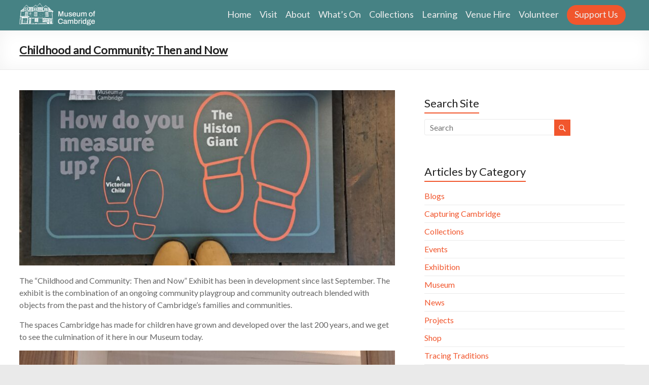

--- FILE ---
content_type: text/html; charset=UTF-8
request_url: https://www.museumofcambridge.org.uk/2023/02/childhood-and-community-then-and-now/
body_size: 17467
content:
<!DOCTYPE html>
<!--[if IE 7]>
<html class="ie ie7" lang="en-GB">
<![endif]-->
<!--[if IE 8]>
<html class="ie ie8" lang="en-GB">
<![endif]-->
<!--[if !(IE 7) & !(IE 8)]><!-->
<html lang="en-GB">
    <!--<![endif]-->
    <head>
        <meta charset="UTF-8" />
        <meta name="viewport" content="width=device-width, initial-scale=1">
        <meta name="format-detection" content="telephone=no">
        <link rel="profile" href="http://gmpg.org/xfn/11" />
        <link rel="pingback" href="https://www.museumofcambridge.org.uk/xmlrpc.php" />
        <title>Childhood and Community: Then and Now &#8211; The Museum of Cambridge</title>
<meta name='robots' content='max-image-preview:large' />
	<style>img:is([sizes="auto" i], [sizes^="auto," i]) { contain-intrinsic-size: 3000px 1500px }</style>
	<link rel='dns-prefetch' href='//www.museumofcambridge.org.uk' />
<link rel='dns-prefetch' href='//secure.gravatar.com' />
<link rel='dns-prefetch' href='//stats.wp.com' />
<link rel='dns-prefetch' href='//fonts.googleapis.com' />
<link rel='dns-prefetch' href='//v0.wordpress.com' />
<link rel="alternate" type="application/rss+xml" title="The Museum of Cambridge &raquo; Feed" href="https://www.museumofcambridge.org.uk/feed/" />
<link rel="alternate" type="application/rss+xml" title="The Museum of Cambridge &raquo; Comments Feed" href="https://www.museumofcambridge.org.uk/comments/feed/" />
<link rel="alternate" type="text/calendar" title="The Museum of Cambridge &raquo; iCal Feed" href="https://www.museumofcambridge.org.uk/events/?ical=1" />
<script type="text/javascript">
/* <![CDATA[ */
window._wpemojiSettings = {"baseUrl":"https:\/\/s.w.org\/images\/core\/emoji\/16.0.1\/72x72\/","ext":".png","svgUrl":"https:\/\/s.w.org\/images\/core\/emoji\/16.0.1\/svg\/","svgExt":".svg","source":{"concatemoji":"https:\/\/www.museumofcambridge.org.uk\/wp-includes\/js\/wp-emoji-release.min.js?ver=6.8.3"}};
/*! This file is auto-generated */
!function(s,n){var o,i,e;function c(e){try{var t={supportTests:e,timestamp:(new Date).valueOf()};sessionStorage.setItem(o,JSON.stringify(t))}catch(e){}}function p(e,t,n){e.clearRect(0,0,e.canvas.width,e.canvas.height),e.fillText(t,0,0);var t=new Uint32Array(e.getImageData(0,0,e.canvas.width,e.canvas.height).data),a=(e.clearRect(0,0,e.canvas.width,e.canvas.height),e.fillText(n,0,0),new Uint32Array(e.getImageData(0,0,e.canvas.width,e.canvas.height).data));return t.every(function(e,t){return e===a[t]})}function u(e,t){e.clearRect(0,0,e.canvas.width,e.canvas.height),e.fillText(t,0,0);for(var n=e.getImageData(16,16,1,1),a=0;a<n.data.length;a++)if(0!==n.data[a])return!1;return!0}function f(e,t,n,a){switch(t){case"flag":return n(e,"\ud83c\udff3\ufe0f\u200d\u26a7\ufe0f","\ud83c\udff3\ufe0f\u200b\u26a7\ufe0f")?!1:!n(e,"\ud83c\udde8\ud83c\uddf6","\ud83c\udde8\u200b\ud83c\uddf6")&&!n(e,"\ud83c\udff4\udb40\udc67\udb40\udc62\udb40\udc65\udb40\udc6e\udb40\udc67\udb40\udc7f","\ud83c\udff4\u200b\udb40\udc67\u200b\udb40\udc62\u200b\udb40\udc65\u200b\udb40\udc6e\u200b\udb40\udc67\u200b\udb40\udc7f");case"emoji":return!a(e,"\ud83e\udedf")}return!1}function g(e,t,n,a){var r="undefined"!=typeof WorkerGlobalScope&&self instanceof WorkerGlobalScope?new OffscreenCanvas(300,150):s.createElement("canvas"),o=r.getContext("2d",{willReadFrequently:!0}),i=(o.textBaseline="top",o.font="600 32px Arial",{});return e.forEach(function(e){i[e]=t(o,e,n,a)}),i}function t(e){var t=s.createElement("script");t.src=e,t.defer=!0,s.head.appendChild(t)}"undefined"!=typeof Promise&&(o="wpEmojiSettingsSupports",i=["flag","emoji"],n.supports={everything:!0,everythingExceptFlag:!0},e=new Promise(function(e){s.addEventListener("DOMContentLoaded",e,{once:!0})}),new Promise(function(t){var n=function(){try{var e=JSON.parse(sessionStorage.getItem(o));if("object"==typeof e&&"number"==typeof e.timestamp&&(new Date).valueOf()<e.timestamp+604800&&"object"==typeof e.supportTests)return e.supportTests}catch(e){}return null}();if(!n){if("undefined"!=typeof Worker&&"undefined"!=typeof OffscreenCanvas&&"undefined"!=typeof URL&&URL.createObjectURL&&"undefined"!=typeof Blob)try{var e="postMessage("+g.toString()+"("+[JSON.stringify(i),f.toString(),p.toString(),u.toString()].join(",")+"));",a=new Blob([e],{type:"text/javascript"}),r=new Worker(URL.createObjectURL(a),{name:"wpTestEmojiSupports"});return void(r.onmessage=function(e){c(n=e.data),r.terminate(),t(n)})}catch(e){}c(n=g(i,f,p,u))}t(n)}).then(function(e){for(var t in e)n.supports[t]=e[t],n.supports.everything=n.supports.everything&&n.supports[t],"flag"!==t&&(n.supports.everythingExceptFlag=n.supports.everythingExceptFlag&&n.supports[t]);n.supports.everythingExceptFlag=n.supports.everythingExceptFlag&&!n.supports.flag,n.DOMReady=!1,n.readyCallback=function(){n.DOMReady=!0}}).then(function(){return e}).then(function(){var e;n.supports.everything||(n.readyCallback(),(e=n.source||{}).concatemoji?t(e.concatemoji):e.wpemoji&&e.twemoji&&(t(e.twemoji),t(e.wpemoji)))}))}((window,document),window._wpemojiSettings);
/* ]]> */
</script>
<style id='wp-emoji-styles-inline-css' type='text/css'>

	img.wp-smiley, img.emoji {
		display: inline !important;
		border: none !important;
		box-shadow: none !important;
		height: 1em !important;
		width: 1em !important;
		margin: 0 0.07em !important;
		vertical-align: -0.1em !important;
		background: none !important;
		padding: 0 !important;
	}
</style>
<link rel='stylesheet' id='wp-block-library-css' href='https://www.museumofcambridge.org.uk/wp-includes/css/dist/block-library/style.min.css?ver=6.8.3' type='text/css' media='all' />
<style id='classic-theme-styles-inline-css' type='text/css'>
/*! This file is auto-generated */
.wp-block-button__link{color:#fff;background-color:#32373c;border-radius:9999px;box-shadow:none;text-decoration:none;padding:calc(.667em + 2px) calc(1.333em + 2px);font-size:1.125em}.wp-block-file__button{background:#32373c;color:#fff;text-decoration:none}
</style>
<link rel='stylesheet' id='mediaelement-css' href='https://www.museumofcambridge.org.uk/wp-includes/js/mediaelement/mediaelementplayer-legacy.min.css?ver=4.2.17' type='text/css' media='all' />
<link rel='stylesheet' id='wp-mediaelement-css' href='https://www.museumofcambridge.org.uk/wp-includes/js/mediaelement/wp-mediaelement.min.css?ver=6.8.3' type='text/css' media='all' />
<style id='jetpack-sharing-buttons-style-inline-css' type='text/css'>
.jetpack-sharing-buttons__services-list{display:flex;flex-direction:row;flex-wrap:wrap;gap:0;list-style-type:none;margin:5px;padding:0}.jetpack-sharing-buttons__services-list.has-small-icon-size{font-size:12px}.jetpack-sharing-buttons__services-list.has-normal-icon-size{font-size:16px}.jetpack-sharing-buttons__services-list.has-large-icon-size{font-size:24px}.jetpack-sharing-buttons__services-list.has-huge-icon-size{font-size:36px}@media print{.jetpack-sharing-buttons__services-list{display:none!important}}.editor-styles-wrapper .wp-block-jetpack-sharing-buttons{gap:0;padding-inline-start:0}ul.jetpack-sharing-buttons__services-list.has-background{padding:1.25em 2.375em}
</style>
<style id='global-styles-inline-css' type='text/css'>
:root{--wp--preset--aspect-ratio--square: 1;--wp--preset--aspect-ratio--4-3: 4/3;--wp--preset--aspect-ratio--3-4: 3/4;--wp--preset--aspect-ratio--3-2: 3/2;--wp--preset--aspect-ratio--2-3: 2/3;--wp--preset--aspect-ratio--16-9: 16/9;--wp--preset--aspect-ratio--9-16: 9/16;--wp--preset--color--black: #000000;--wp--preset--color--cyan-bluish-gray: #abb8c3;--wp--preset--color--white: #ffffff;--wp--preset--color--pale-pink: #f78da7;--wp--preset--color--vivid-red: #cf2e2e;--wp--preset--color--luminous-vivid-orange: #ff6900;--wp--preset--color--luminous-vivid-amber: #fcb900;--wp--preset--color--light-green-cyan: #7bdcb5;--wp--preset--color--vivid-green-cyan: #00d084;--wp--preset--color--pale-cyan-blue: #8ed1fc;--wp--preset--color--vivid-cyan-blue: #0693e3;--wp--preset--color--vivid-purple: #9b51e0;--wp--preset--gradient--vivid-cyan-blue-to-vivid-purple: linear-gradient(135deg,rgba(6,147,227,1) 0%,rgb(155,81,224) 100%);--wp--preset--gradient--light-green-cyan-to-vivid-green-cyan: linear-gradient(135deg,rgb(122,220,180) 0%,rgb(0,208,130) 100%);--wp--preset--gradient--luminous-vivid-amber-to-luminous-vivid-orange: linear-gradient(135deg,rgba(252,185,0,1) 0%,rgba(255,105,0,1) 100%);--wp--preset--gradient--luminous-vivid-orange-to-vivid-red: linear-gradient(135deg,rgba(255,105,0,1) 0%,rgb(207,46,46) 100%);--wp--preset--gradient--very-light-gray-to-cyan-bluish-gray: linear-gradient(135deg,rgb(238,238,238) 0%,rgb(169,184,195) 100%);--wp--preset--gradient--cool-to-warm-spectrum: linear-gradient(135deg,rgb(74,234,220) 0%,rgb(151,120,209) 20%,rgb(207,42,186) 40%,rgb(238,44,130) 60%,rgb(251,105,98) 80%,rgb(254,248,76) 100%);--wp--preset--gradient--blush-light-purple: linear-gradient(135deg,rgb(255,206,236) 0%,rgb(152,150,240) 100%);--wp--preset--gradient--blush-bordeaux: linear-gradient(135deg,rgb(254,205,165) 0%,rgb(254,45,45) 50%,rgb(107,0,62) 100%);--wp--preset--gradient--luminous-dusk: linear-gradient(135deg,rgb(255,203,112) 0%,rgb(199,81,192) 50%,rgb(65,88,208) 100%);--wp--preset--gradient--pale-ocean: linear-gradient(135deg,rgb(255,245,203) 0%,rgb(182,227,212) 50%,rgb(51,167,181) 100%);--wp--preset--gradient--electric-grass: linear-gradient(135deg,rgb(202,248,128) 0%,rgb(113,206,126) 100%);--wp--preset--gradient--midnight: linear-gradient(135deg,rgb(2,3,129) 0%,rgb(40,116,252) 100%);--wp--preset--font-size--small: 13px;--wp--preset--font-size--medium: 20px;--wp--preset--font-size--large: 36px;--wp--preset--font-size--x-large: 42px;--wp--preset--spacing--20: 0.44rem;--wp--preset--spacing--30: 0.67rem;--wp--preset--spacing--40: 1rem;--wp--preset--spacing--50: 1.5rem;--wp--preset--spacing--60: 2.25rem;--wp--preset--spacing--70: 3.38rem;--wp--preset--spacing--80: 5.06rem;--wp--preset--shadow--natural: 6px 6px 9px rgba(0, 0, 0, 0.2);--wp--preset--shadow--deep: 12px 12px 50px rgba(0, 0, 0, 0.4);--wp--preset--shadow--sharp: 6px 6px 0px rgba(0, 0, 0, 0.2);--wp--preset--shadow--outlined: 6px 6px 0px -3px rgba(255, 255, 255, 1), 6px 6px rgba(0, 0, 0, 1);--wp--preset--shadow--crisp: 6px 6px 0px rgba(0, 0, 0, 1);}:where(.is-layout-flex){gap: 0.5em;}:where(.is-layout-grid){gap: 0.5em;}body .is-layout-flex{display: flex;}.is-layout-flex{flex-wrap: wrap;align-items: center;}.is-layout-flex > :is(*, div){margin: 0;}body .is-layout-grid{display: grid;}.is-layout-grid > :is(*, div){margin: 0;}:where(.wp-block-columns.is-layout-flex){gap: 2em;}:where(.wp-block-columns.is-layout-grid){gap: 2em;}:where(.wp-block-post-template.is-layout-flex){gap: 1.25em;}:where(.wp-block-post-template.is-layout-grid){gap: 1.25em;}.has-black-color{color: var(--wp--preset--color--black) !important;}.has-cyan-bluish-gray-color{color: var(--wp--preset--color--cyan-bluish-gray) !important;}.has-white-color{color: var(--wp--preset--color--white) !important;}.has-pale-pink-color{color: var(--wp--preset--color--pale-pink) !important;}.has-vivid-red-color{color: var(--wp--preset--color--vivid-red) !important;}.has-luminous-vivid-orange-color{color: var(--wp--preset--color--luminous-vivid-orange) !important;}.has-luminous-vivid-amber-color{color: var(--wp--preset--color--luminous-vivid-amber) !important;}.has-light-green-cyan-color{color: var(--wp--preset--color--light-green-cyan) !important;}.has-vivid-green-cyan-color{color: var(--wp--preset--color--vivid-green-cyan) !important;}.has-pale-cyan-blue-color{color: var(--wp--preset--color--pale-cyan-blue) !important;}.has-vivid-cyan-blue-color{color: var(--wp--preset--color--vivid-cyan-blue) !important;}.has-vivid-purple-color{color: var(--wp--preset--color--vivid-purple) !important;}.has-black-background-color{background-color: var(--wp--preset--color--black) !important;}.has-cyan-bluish-gray-background-color{background-color: var(--wp--preset--color--cyan-bluish-gray) !important;}.has-white-background-color{background-color: var(--wp--preset--color--white) !important;}.has-pale-pink-background-color{background-color: var(--wp--preset--color--pale-pink) !important;}.has-vivid-red-background-color{background-color: var(--wp--preset--color--vivid-red) !important;}.has-luminous-vivid-orange-background-color{background-color: var(--wp--preset--color--luminous-vivid-orange) !important;}.has-luminous-vivid-amber-background-color{background-color: var(--wp--preset--color--luminous-vivid-amber) !important;}.has-light-green-cyan-background-color{background-color: var(--wp--preset--color--light-green-cyan) !important;}.has-vivid-green-cyan-background-color{background-color: var(--wp--preset--color--vivid-green-cyan) !important;}.has-pale-cyan-blue-background-color{background-color: var(--wp--preset--color--pale-cyan-blue) !important;}.has-vivid-cyan-blue-background-color{background-color: var(--wp--preset--color--vivid-cyan-blue) !important;}.has-vivid-purple-background-color{background-color: var(--wp--preset--color--vivid-purple) !important;}.has-black-border-color{border-color: var(--wp--preset--color--black) !important;}.has-cyan-bluish-gray-border-color{border-color: var(--wp--preset--color--cyan-bluish-gray) !important;}.has-white-border-color{border-color: var(--wp--preset--color--white) !important;}.has-pale-pink-border-color{border-color: var(--wp--preset--color--pale-pink) !important;}.has-vivid-red-border-color{border-color: var(--wp--preset--color--vivid-red) !important;}.has-luminous-vivid-orange-border-color{border-color: var(--wp--preset--color--luminous-vivid-orange) !important;}.has-luminous-vivid-amber-border-color{border-color: var(--wp--preset--color--luminous-vivid-amber) !important;}.has-light-green-cyan-border-color{border-color: var(--wp--preset--color--light-green-cyan) !important;}.has-vivid-green-cyan-border-color{border-color: var(--wp--preset--color--vivid-green-cyan) !important;}.has-pale-cyan-blue-border-color{border-color: var(--wp--preset--color--pale-cyan-blue) !important;}.has-vivid-cyan-blue-border-color{border-color: var(--wp--preset--color--vivid-cyan-blue) !important;}.has-vivid-purple-border-color{border-color: var(--wp--preset--color--vivid-purple) !important;}.has-vivid-cyan-blue-to-vivid-purple-gradient-background{background: var(--wp--preset--gradient--vivid-cyan-blue-to-vivid-purple) !important;}.has-light-green-cyan-to-vivid-green-cyan-gradient-background{background: var(--wp--preset--gradient--light-green-cyan-to-vivid-green-cyan) !important;}.has-luminous-vivid-amber-to-luminous-vivid-orange-gradient-background{background: var(--wp--preset--gradient--luminous-vivid-amber-to-luminous-vivid-orange) !important;}.has-luminous-vivid-orange-to-vivid-red-gradient-background{background: var(--wp--preset--gradient--luminous-vivid-orange-to-vivid-red) !important;}.has-very-light-gray-to-cyan-bluish-gray-gradient-background{background: var(--wp--preset--gradient--very-light-gray-to-cyan-bluish-gray) !important;}.has-cool-to-warm-spectrum-gradient-background{background: var(--wp--preset--gradient--cool-to-warm-spectrum) !important;}.has-blush-light-purple-gradient-background{background: var(--wp--preset--gradient--blush-light-purple) !important;}.has-blush-bordeaux-gradient-background{background: var(--wp--preset--gradient--blush-bordeaux) !important;}.has-luminous-dusk-gradient-background{background: var(--wp--preset--gradient--luminous-dusk) !important;}.has-pale-ocean-gradient-background{background: var(--wp--preset--gradient--pale-ocean) !important;}.has-electric-grass-gradient-background{background: var(--wp--preset--gradient--electric-grass) !important;}.has-midnight-gradient-background{background: var(--wp--preset--gradient--midnight) !important;}.has-small-font-size{font-size: var(--wp--preset--font-size--small) !important;}.has-medium-font-size{font-size: var(--wp--preset--font-size--medium) !important;}.has-large-font-size{font-size: var(--wp--preset--font-size--large) !important;}.has-x-large-font-size{font-size: var(--wp--preset--font-size--x-large) !important;}
:where(.wp-block-post-template.is-layout-flex){gap: 1.25em;}:where(.wp-block-post-template.is-layout-grid){gap: 1.25em;}
:where(.wp-block-columns.is-layout-flex){gap: 2em;}:where(.wp-block-columns.is-layout-grid){gap: 2em;}
:root :where(.wp-block-pullquote){font-size: 1.5em;line-height: 1.6;}
</style>
<link rel='stylesheet' id='da-frontend-css' href='https://www.museumofcambridge.org.uk/wp-content/plugins/download-attachments/css/frontend.css?ver=1.3.2' type='text/css' media='all' />
<link rel='stylesheet' id='page-list-style-css' href='https://www.museumofcambridge.org.uk/wp-content/plugins/page-list/css/page-list.css?ver=5.9' type='text/css' media='all' />
<link rel='stylesheet' id='ultimate-post-list-pro-public-style-css' href='https://www.museumofcambridge.org.uk/wp-content/plugins/ultimate-post-list-pro/public/css/ultimate-post-list-pro-public.css?ver=9.9.2' type='text/css' media='all' />
<link rel='stylesheet' id='spacious_style-css' href='https://www.museumofcambridge.org.uk/wp-content/themes/spacious/style.css?ver=1.0.18' type='text/css' media='all' />
<link rel='stylesheet' id='spacious-genericons-css' href='https://www.museumofcambridge.org.uk/wp-content/themes/spacious/genericons/genericons.css?ver=3.3.1' type='text/css' media='all' />
<link rel='stylesheet' id='google_fonts-css' href='//fonts.googleapis.com/css?family=Lato&#038;ver=6.8.3' type='text/css' media='all' />
<link rel='stylesheet' id='slb_core-css' href='https://www.museumofcambridge.org.uk/wp-content/plugins/simple-lightbox/client/css/app.css?ver=2.9.4' type='text/css' media='all' />
<link rel='stylesheet' id='font-awesome-css' href='https://www.museumofcambridge.org.uk/wp-content/plugins/popup-anything-on-click/assets/css/font-awesome.min.css?ver=2.9.1' type='text/css' media='all' />
<link rel='stylesheet' id='popupaoc-public-style-css' href='https://www.museumofcambridge.org.uk/wp-content/plugins/popup-anything-on-click/assets/css/popupaoc-public.css?ver=2.9.1' type='text/css' media='all' />
<link rel='stylesheet' id='sharedaddy-css' href='https://www.museumofcambridge.org.uk/wp-content/plugins/jetpack/modules/sharedaddy/sharing.css?ver=15.4' type='text/css' media='all' />
<link rel='stylesheet' id='social-logos-css' href='https://www.museumofcambridge.org.uk/wp-content/plugins/jetpack/_inc/social-logos/social-logos.min.css?ver=15.4' type='text/css' media='all' />
<script type="text/javascript" src="https://www.museumofcambridge.org.uk/wp-includes/js/jquery/jquery.min.js?ver=3.7.1" id="jquery-core-js"></script>
<script type="text/javascript" src="https://www.museumofcambridge.org.uk/wp-includes/js/jquery/jquery-migrate.min.js?ver=3.4.1" id="jquery-migrate-js"></script>
<script type="text/javascript" id="ultimate-post-list-pro-js-extra">
/* <![CDATA[ */
var uplp_vars = {"uplp_nonce":"06ba624aae","ajaxurl":"https:\/\/www.museumofcambridge.org.uk\/wp-admin\/admin-ajax.php"};
/* ]]> */
</script>
<script type="text/javascript" src="https://www.museumofcambridge.org.uk/wp-content/plugins/ultimate-post-list-pro/public/js/ultimate-post-list-pro-public.js?ver=9.9.2" id="ultimate-post-list-pro-js"></script>
<script type="text/javascript" src="https://www.museumofcambridge.org.uk/wp-content/themes/spacious/js/spacious-custom.js?ver=6.8.3" id="spacious-custom-js"></script>
<!--[if lte IE 8]>
<script type="text/javascript" src="https://www.museumofcambridge.org.uk/wp-content/themes/spacious/js/html5shiv.min.js?ver=6.8.3" id="html5-js"></script>
<![endif]-->
<link rel="https://api.w.org/" href="https://www.museumofcambridge.org.uk/wp-json/" /><link rel="alternate" title="JSON" type="application/json" href="https://www.museumofcambridge.org.uk/wp-json/wp/v2/posts/9783" /><link rel="EditURI" type="application/rsd+xml" title="RSD" href="https://www.museumofcambridge.org.uk/xmlrpc.php?rsd" />
<meta name="generator" content="WordPress 6.8.3" />
<link rel="canonical" href="https://www.museumofcambridge.org.uk/2023/02/childhood-and-community-then-and-now/" />
<link rel='shortlink' href='https://wp.me/p8EpfS-2xN' />
<link rel="alternate" title="oEmbed (JSON)" type="application/json+oembed" href="https://www.museumofcambridge.org.uk/wp-json/oembed/1.0/embed?url=https%3A%2F%2Fwww.museumofcambridge.org.uk%2F2023%2F02%2Fchildhood-and-community-then-and-now%2F" />
<link rel="alternate" title="oEmbed (XML)" type="text/xml+oembed" href="https://www.museumofcambridge.org.uk/wp-json/oembed/1.0/embed?url=https%3A%2F%2Fwww.museumofcambridge.org.uk%2F2023%2F02%2Fchildhood-and-community-then-and-now%2F&#038;format=xml" />
<meta name="et-api-version" content="v1"><meta name="et-api-origin" content="https://www.museumofcambridge.org.uk"><link rel="https://theeventscalendar.com/" href="https://www.museumofcambridge.org.uk/wp-json/tribe/tickets/v1/" /><meta name="tec-api-version" content="v1"><meta name="tec-api-origin" content="https://www.museumofcambridge.org.uk"><link rel="alternate" href="https://www.museumofcambridge.org.uk/wp-json/tribe/events/v1/" />	<style>img#wpstats{display:none}</style>
				<style type="text/css"> blockquote { border-left: 3px solid #f1562d; }
			.spacious-button, input[type="reset"], input[type="button"], input[type="submit"], button { background-color: #f1562d; }
			.previous a:hover, .next a:hover { 	color: #f1562d; }
			a { color: #f1562d; }
			#site-title a:hover { color: #f1562d; }
			.main-navigation ul li.current_page_item a, .main-navigation ul li:hover > a { color: #f1562d; }
			.main-navigation ul li ul { border-top: 1px solid #f1562d; }
			.main-navigation ul li ul li a:hover, .main-navigation ul li ul li:hover > a, .main-navigation ul li.current-menu-item ul li a:hover { color: #f1562d; }
			.site-header .menu-toggle:hover.entry-meta a.read-more:hover,#featured-slider .slider-read-more-button:hover,.call-to-action-button:hover,.entry-meta .read-more-link:hover,.spacious-button:hover, input[type="reset"]:hover, input[type="button"]:hover, input[type="submit"]:hover, button:hover { background: #bf2400; }
			.main-small-navigation li:hover { background: #f1562d; }
			.main-small-navigation ul > .current_page_item, .main-small-navigation ul > .current-menu-item { background: #f1562d; }
			.main-navigation a:hover, .main-navigation ul li.current-menu-item a, .main-navigation ul li.current_page_ancestor a, .main-navigation ul li.current-menu-ancestor a, .main-navigation ul li.current_page_item a, .main-navigation ul li:hover > a  { color: #f1562d; }
			.small-menu a:hover, .small-menu ul li.current-menu-item a, .small-menu ul li.current_page_ancestor a, .small-menu ul li.current-menu-ancestor a, .small-menu ul li.current_page_item a, .small-menu ul li:hover > a { color: #f1562d; }
			#featured-slider .slider-read-more-button { background-color: #f1562d; }
			#controllers a:hover, #controllers a.active { background-color: #f1562d; color: #f1562d; }
			.widget_service_block a.more-link:hover, .widget_featured_single_post a.read-more:hover,#secondary a:hover,logged-in-as:hover  a,.single-page p a:hover{ color: #bf2400; }
			.breadcrumb a:hover { color: #f1562d; }
			.tg-one-half .widget-title a:hover, .tg-one-third .widget-title a:hover, .tg-one-fourth .widget-title a:hover { color: #f1562d; }
			.pagination span ,.site-header .menu-toggle:hover{ background-color: #f1562d; }
			.pagination a span:hover { color: #f1562d; border-color: .#f1562d; }
			.widget_testimonial .testimonial-post { border-color: #f1562d #EAEAEA #EAEAEA #EAEAEA; }
			.call-to-action-content-wrapper { border-color: #EAEAEA #EAEAEA #EAEAEA #f1562d; }
			.call-to-action-button { background-color: #f1562d; }
			#content .comments-area a.comment-permalink:hover { color: #f1562d; }
			.comments-area .comment-author-link a:hover { color: #f1562d; }
			.comments-area .comment-author-link span { background-color: #f1562d; }
			.comment .comment-reply-link:hover { color: #f1562d; }
			.nav-previous a:hover, .nav-next a:hover { color: #f1562d; }
			#wp-calendar #today { color: #f1562d; }
			.widget-title span { border-bottom: 2px solid #f1562d; }
			.footer-widgets-area a:hover { color: #f1562d !important; }
			.footer-socket-wrapper .copyright a:hover { color: #f1562d; }
			a#back-top:before { background-color: #f1562d; }
			.read-more, .more-link { color: #f1562d; }
			.post .entry-title a:hover, .page .entry-title a:hover { color: #f1562d; }
			.post .entry-meta .read-more-link { background-color: #f1562d; }
			.post .entry-meta a:hover, .type-page .entry-meta a:hover { color: #f1562d; }
			.single #content .tags a:hover { color: #f1562d; }
			.widget_testimonial .testimonial-icon:before { color: #f1562d; }
			a#scroll-up { background-color: #f1562d; }
			.search-form span { background-color: #f1562d; }</style>
		    <!-- Google tag (gtag.js) -->
    <script async src="https://www.googletagmanager.com/gtag/js?id=G-QW3KNDKGGD"></script>
    <script>
    window.dataLayer = window.dataLayer || [];
    function gtag(){dataLayer.push(arguments);}
    gtag('js', new Date());
   
    gtag('config', 'G-QW3KNDKGGD');
    </script>	<style type="text/css">
			#site-title,
		#site-description {
			position: absolute;
			clip: rect(1px, 1px, 1px, 1px);
		}
		</style>
	<script>(()=>{var o=[],i={};["on","off","toggle","show"].forEach((l=>{i[l]=function(){o.push([l,arguments])}})),window.Boxzilla=i,window.boxzilla_queue=o})();</script>
<!-- Jetpack Open Graph Tags -->
<meta property="og:type" content="article" />
<meta property="og:title" content="Childhood and Community: Then and Now" />
<meta property="og:url" content="https://www.museumofcambridge.org.uk/2023/02/childhood-and-community-then-and-now/" />
<meta property="og:description" content="The &#8220;Childhood and Community: Then and Now&#8221; Exhibit has been in development since last September. The exhibit is the combination of an ongoing community playgroup and community outreach…" />
<meta property="article:published_time" content="2023-02-23T13:43:48+00:00" />
<meta property="article:modified_time" content="2023-02-24T11:25:06+00:00" />
<meta property="og:site_name" content="The Museum of Cambridge" />
<meta property="og:image" content="https://www.museumofcambridge.org.uk/wp-content/uploads/2023/02/20230220_143643-scaled.jpg" />
<meta property="og:image:width" content="1920" />
<meta property="og:image:height" content="2560" />
<meta property="og:image:alt" content="" />
<meta property="og:locale" content="en_GB" />
<meta name="twitter:site" content="@MuseumofCamb" />
<meta name="twitter:text:title" content="&lt;strong&gt;&lt;u&gt;Childhood and Community: Then and Now&lt;/u&gt;&lt;/strong&gt;" />
<meta name="twitter:image" content="https://www.museumofcambridge.org.uk/wp-content/uploads/2023/02/20230220_143643-scaled.jpg?w=640" />
<meta name="twitter:card" content="summary_large_image" />

<!-- End Jetpack Open Graph Tags -->
<link rel="icon" href="https://www.museumofcambridge.org.uk/wp-content/uploads/2020/10/cropped-MoC-Logo-square-32x32.png" sizes="32x32" />
<link rel="icon" href="https://www.museumofcambridge.org.uk/wp-content/uploads/2020/10/cropped-MoC-Logo-square-192x192.png" sizes="192x192" />
<link rel="apple-touch-icon" href="https://www.museumofcambridge.org.uk/wp-content/uploads/2020/10/cropped-MoC-Logo-square-180x180.png" />
<meta name="msapplication-TileImage" content="https://www.museumofcambridge.org.uk/wp-content/uploads/2020/10/cropped-MoC-Logo-square-270x270.png" />
        <script async id="beacon-js-sdk" src="https://static.beaconproducts.co.uk/js-sdk/production/beaconcrm.min.js"></script>
    </head>

<body class="wp-singular post-template-default single single-post postid-9783 single-format-standard wp-custom-logo wp-theme-spacious tribe-no-js tec-no-tickets-on-recurring tec-no-rsvp-on-recurring  wide-1218 tribe-theme-spacious">
<div id="page" class="hfeed site">
		<header id="masthead" class="site-header clearfix">

		
		<div id="header-text-nav-container">
			<div class="inner-wrap">

				<div id="header-text-nav-wrap" class="clearfix">
					<div id="header-left-section">
													<div id="header-logo-image">
								
								<a href="https://www.museumofcambridge.org.uk/" class="custom-logo-link" rel="home"><img width="150" height="44" src="https://www.museumofcambridge.org.uk/wp-content/uploads/2025/01/Untitled-design-12.png" class="custom-logo" alt="The Museum of Cambridge" decoding="async" /></a>							</div><!-- #header-logo-image -->
												<div id="header-text" class="screen-reader-text">
                                       <h3 id="site-title">
                        <a href="https://www.museumofcambridge.org.uk/" title="The Museum of Cambridge" rel="home">The Museum of Cambridge</a>
                     </h3>
                                                         <p id="site-description">A small museum, with a big story to share</p>
                  <!-- #site-description -->
						</div><!-- #header-text -->
					</div><!-- #header-left-section -->
					<div id="header-right-section">
												<nav id="site-navigation" class="main-navigation" role="navigation">
							<h3 class="menu-toggle">Menu</h3>
							<div class="menu-menu-container"><ul id="menu-menu" class="menu"><li id="menu-item-460" class="menu-item menu-item-type-post_type menu-item-object-page menu-item-home menu-item-460"><a href="https://www.museumofcambridge.org.uk/">Home</a></li>
<li id="menu-item-549" class="menu-item menu-item-type-custom menu-item-object-custom menu-item-has-children menu-item-549"><a href="#">Visit</a>
<ul class="sub-menu">
	<li id="menu-item-6807" class="menu-item menu-item-type-post_type menu-item-object-page menu-item-6807"><a href="https://www.museumofcambridge.org.uk/visit/getting-here/">Getting Here</a></li>
	<li id="menu-item-211" class="menu-item menu-item-type-post_type menu-item-object-page menu-item-211"><a href="https://www.museumofcambridge.org.uk/visit/">Information</a></li>
	<li id="menu-item-14552" class="menu-item menu-item-type-post_type menu-item-object-page menu-item-14552"><a href="https://www.museumofcambridge.org.uk/visit/shop/">Shop</a></li>
	<li id="menu-item-524" class="menu-item menu-item-type-post_type menu-item-object-page menu-item-524"><a href="https://www.museumofcambridge.org.uk/visit/accessibility/">Accessibility</a></li>
	<li id="menu-item-6809" class="menu-item menu-item-type-post_type menu-item-object-page menu-item-6809"><a href="https://www.museumofcambridge.org.uk/visit/contact-us/">Contact Us</a></li>
</ul>
</li>
<li id="menu-item-766" class="menu-item menu-item-type-custom menu-item-object-custom menu-item-has-children menu-item-766"><a href="#">About</a>
<ul class="sub-menu">
	<li id="menu-item-770" class="menu-item menu-item-type-post_type menu-item-object-page menu-item-770"><a href="https://www.museumofcambridge.org.uk/about/">Our Museum</a></li>
	<li id="menu-item-6812" class="menu-item menu-item-type-post_type menu-item-object-page menu-item-6812"><a href="https://www.museumofcambridge.org.uk/about/staff/">Staff</a></li>
	<li id="menu-item-10105" class="menu-item menu-item-type-post_type menu-item-object-page menu-item-10105"><a href="https://www.museumofcambridge.org.uk/about/trustees/">Trustees</a></li>
	<li id="menu-item-5976" class="menu-item menu-item-type-post_type menu-item-object-page menu-item-5976"><a href="https://www.museumofcambridge.org.uk/our-supporters/">Our Supporters</a></li>
	<li id="menu-item-1497" class="menu-item menu-item-type-post_type menu-item-object-page menu-item-1497"><a href="https://www.museumofcambridge.org.uk/about/opportunities/">Opportunities</a></li>
	<li id="menu-item-7235" class="menu-item menu-item-type-custom menu-item-object-custom menu-item-has-children menu-item-7235"><a href="#">Policies and Accounts</a>
	<ul class="sub-menu">
		<li id="menu-item-8674" class="menu-item menu-item-type-post_type menu-item-object-page menu-item-8674"><a href="https://www.museumofcambridge.org.uk/about/strategic-plan-2022-2027/">Strategic Plan 2022-2027</a></li>
		<li id="menu-item-2878" class="menu-item menu-item-type-post_type menu-item-object-page menu-item-2878"><a href="https://www.museumofcambridge.org.uk/about/articles-of-association/">Articles of Association</a></li>
		<li id="menu-item-5591" class="menu-item menu-item-type-post_type menu-item-object-page menu-item-privacy-policy menu-item-5591"><a rel="privacy-policy" href="https://www.museumofcambridge.org.uk/about/policies/">Policies</a></li>
		<li id="menu-item-3444" class="menu-item menu-item-type-post_type menu-item-object-page menu-item-3444"><a href="https://www.museumofcambridge.org.uk/about/accounts/">Accounts</a></li>
	</ul>
</li>
</ul>
</li>
<li id="menu-item-4984" class="menu-item menu-item-type-custom menu-item-object-custom menu-item-has-children menu-item-4984"><a href="/whatson/">What&#8217;s On</a>
<ul class="sub-menu">
	<li id="menu-item-13599" class="menu-item menu-item-type-post_type menu-item-object-page menu-item-13599"><a href="https://www.museumofcambridge.org.uk/exhibitions/">Exhibitions</a></li>
	<li id="menu-item-271" class="menu-item menu-item-type-custom menu-item-object-custom menu-item-271"><a href="/events/">Events</a></li>
	<li id="menu-item-12076" class="menu-item menu-item-type-post_type menu-item-object-page menu-item-12076"><a href="https://www.museumofcambridge.org.uk/tours/">Tours</a></li>
	<li id="menu-item-14725" class="menu-item menu-item-type-post_type menu-item-object-page menu-item-14725"><a href="https://www.museumofcambridge.org.uk/lfbi/">Little Feet, Big Impressions</a></li>
</ul>
</li>
<li id="menu-item-552" class="menu-item menu-item-type-custom menu-item-object-custom menu-item-has-children menu-item-552"><a href="#">Collections</a>
<ul class="sub-menu">
	<li id="menu-item-536" class="menu-item menu-item-type-post_type menu-item-object-page menu-item-536"><a href="https://www.museumofcambridge.org.uk/collections/collections-information/">Information</a></li>
	<li id="menu-item-14434" class="menu-item menu-item-type-post_type menu-item-object-page menu-item-14434"><a href="https://www.museumofcambridge.org.uk/collections/capturing-cambridge/">Capturing Cambridge</a></li>
	<li id="menu-item-13426" class="menu-item menu-item-type-post_type menu-item-object-page menu-item-13426"><a href="https://www.museumofcambridge.org.uk/adopt-an-object/">Adopt an Object</a></li>
	<li id="menu-item-2860" class="menu-item menu-item-type-taxonomy menu-item-object-category current-post-ancestor current-menu-parent current-post-parent menu-item-2860"><a href="https://www.museumofcambridge.org.uk/category/blogs/">Blog</a></li>
</ul>
</li>
<li id="menu-item-4813" class="menu-item menu-item-type-custom menu-item-object-custom menu-item-has-children menu-item-4813"><a href="#">Learning</a>
<ul class="sub-menu">
	<li id="menu-item-5650" class="menu-item menu-item-type-post_type menu-item-object-page menu-item-has-children menu-item-5650"><a href="https://www.museumofcambridge.org.uk/schools/">Schools</a>
	<ul class="sub-menu">
		<li id="menu-item-13756" class="menu-item menu-item-type-post_type menu-item-object-page menu-item-13756"><a href="https://www.museumofcambridge.org.uk/schools/curator-for-a-day/">Curator for a Day</a></li>
		<li id="menu-item-13758" class="menu-item menu-item-type-post_type menu-item-object-page menu-item-13758"><a href="https://www.museumofcambridge.org.uk/schools/loanboxes/">Loan Boxes</a></li>
	</ul>
</li>
	<li id="menu-item-5651" class="menu-item menu-item-type-post_type menu-item-object-page menu-item-5651"><a href="https://www.museumofcambridge.org.uk/resources/family-fun/">Family</a></li>
</ul>
</li>
<li id="menu-item-8470" class="menu-item menu-item-type-post_type menu-item-object-page menu-item-8470"><a href="https://www.museumofcambridge.org.uk/visit/venue-hire/">Venue Hire</a></li>
<li id="menu-item-3178" class="menu-item menu-item-type-custom menu-item-object-custom menu-item-3178"><a href="https://app.betterimpact.com/PublicOrganization/82cfebf9-c3ed-4587-a6da-a9cf6437c8e8/1">Volunteer</a></li>
<li id="menu-item-554" class="menu-item menu-item-type-custom menu-item-object-custom menu-item-has-children menu-item-554"><a href="#">Support Us</a>
<ul class="sub-menu">
	<li id="menu-item-12826" class="menu-item menu-item-type-post_type menu-item-object-page menu-item-12826"><a href="https://www.museumofcambridge.org.uk/donate/">Donate</a></li>
	<li id="menu-item-13021" class="menu-item menu-item-type-post_type menu-item-object-page menu-item-13021"><a href="https://www.museumofcambridge.org.uk/adopt-an-object/">Adopt an Object</a></li>
	<li id="menu-item-14162" class="menu-item menu-item-type-post_type menu-item-object-page menu-item-14162"><a href="https://www.museumofcambridge.org.uk/support-us/friends/">Friends of the Museum</a></li>
	<li id="menu-item-7378" class="menu-item menu-item-type-post_type menu-item-object-page menu-item-7378"><a href="https://www.museumofcambridge.org.uk/support-us/leave-a-gift/">Leave a Gift in your Will</a></li>
	<li id="menu-item-8854" class="menu-item menu-item-type-post_type menu-item-object-page menu-item-8854"><a href="https://www.museumofcambridge.org.uk/support-us/corporate-partnerships/">Corporate Partnerships</a></li>
	<li id="menu-item-10975" class="menu-item menu-item-type-post_type menu-item-object-page menu-item-10975"><a href="https://www.museumofcambridge.org.uk/mailing-list/">Local stories in your inbox</a></li>
</ul>
</li>
</ul></div>						</nav>
			    	</div><!-- #header-right-section -->

			   </div><!-- #header-text-nav-wrap -->
			</div><!-- .inner-wrap -->
		</div><!-- #header-text-nav-container -->

		
						<div class="header-post-title-container clearfix">
					<div class="inner-wrap">
						<div class="post-title-wrapper">
							                                                   <h1 class="header-post-title-class"><strong><u>Childhood and Community: Then and Now</u></strong></h1>
                        						   						</div>
											</div>
				</div>
			
	
	</header>
			<div id="main" class="clearfix">
		<div class="inner-wrap">

	
	<div id="primary">
		<div id="content" class="clearfix">
			
				
<article id="post-9783" class="post-9783 post type-post status-publish format-standard has-post-thumbnail hentry category-blogs category-collections category-exhibition category-museum category-news tag-childhood tag-community tag-exhibition tag-thanandnow">
	
	<figure class="post-featured-image"><a href="https://www.museumofcambridge.org.uk/wp-content/uploads/2023/02/20230220_143643-scaled.jpg"><img width="750" height="350" src="https://www.museumofcambridge.org.uk/wp-content/uploads/2023/02/20230220_143643-750x350.jpg" class="attachment-featured-blog-large size-featured-blog-large wp-post-image" alt="&lt;strong&gt;&lt;u&gt;Childhood and Community: Then and Now&lt;/u&gt;&lt;/strong&gt;" title="&lt;strong&gt;&lt;u&gt;Childhood and Community: Then and Now&lt;/u&gt;&lt;/strong&gt;" decoding="async" fetchpriority="high" srcset="https://www.museumofcambridge.org.uk/wp-content/uploads/2023/02/20230220_143643-750x350.jpg 750w, https://www.museumofcambridge.org.uk/wp-content/uploads/2023/02/20230220_143643-642x300.jpg 642w" sizes="(max-width: 750px) 100vw, 750px" /></a></figure>
	<div class="entry-content clearfix">
		
<p>The &#8220;Childhood and Community: Then and Now&#8221; Exhibit has been in development since last September. The exhibit is the combination of an ongoing community playgroup and community outreach blended with objects from the past and the history of Cambridge&#8217;s families and communities. </p>



<p></p>



<p>The spaces Cambridge has made for children have grown and developed over the last 200 years, and we get to see the culmination of it here in our Museum today.  </p>



<figure class="wp-block-image size-large is-style-default"><img decoding="async" width="768" height="1024" src="https://www.museumofcambridge.org.uk/wp-content/uploads/2023/02/20230220_143701-768x1024.jpg" alt="" class="wp-image-9784" srcset="https://www.museumofcambridge.org.uk/wp-content/uploads/2023/02/20230220_143701-768x1024.jpg 768w, https://www.museumofcambridge.org.uk/wp-content/uploads/2023/02/20230220_143701-225x300.jpg 225w, https://www.museumofcambridge.org.uk/wp-content/uploads/2023/02/20230220_143701-1152x1536.jpg 1152w, https://www.museumofcambridge.org.uk/wp-content/uploads/2023/02/20230220_143701-1536x2048.jpg 1536w, https://www.museumofcambridge.org.uk/wp-content/uploads/2023/02/20230220_143701-600x800.jpg 600w, https://www.museumofcambridge.org.uk/wp-content/uploads/2023/02/20230220_143701-scaled.jpg 1920w" sizes="(max-width: 768px) 100vw, 768px" /></figure>



<p>Cambridge has a rich history of bringing people together, from Morris dancing to football. How we understand and make spaces for children in Cambridge supports the future of our communities. Communities and childhood are very much linked to each other, and we can see this here.</p>



<p>In 2022 the Museum of Cambridge opened a community space with local families through ‘Little Feet, Big Impressions’ playgroup. We welcomed families with children from 1-5 every other week to engage in crafts and activities. This opened a space for families to gain support from each other. This programme and this exhibit look at the similarities and differences in the experience of childhood and raising a family now and over the past 100 years.</p>



<p>How we have looked after, raised, and understood children has changed in the last century, which plays a vital role in shaping our communities. Some parts of raising a family haven’t changed that much. Doe example using children’s night lights, teething rings and highchairs. Come and see how many of these objects you have used?</p>



<figure class="wp-block-gallery has-nested-images columns-default is-cropped wp-block-gallery-1 is-layout-flex wp-block-gallery-is-layout-flex">
<figure class="wp-block-image size-large is-style-default"><img decoding="async" width="768" height="1024" data-id="9785" src="https://www.museumofcambridge.org.uk/wp-content/uploads/2023/02/20230220_143617-768x1024.jpg" alt="" class="wp-image-9785" srcset="https://www.museumofcambridge.org.uk/wp-content/uploads/2023/02/20230220_143617-768x1024.jpg 768w, https://www.museumofcambridge.org.uk/wp-content/uploads/2023/02/20230220_143617-225x300.jpg 225w, https://www.museumofcambridge.org.uk/wp-content/uploads/2023/02/20230220_143617-1152x1536.jpg 1152w, https://www.museumofcambridge.org.uk/wp-content/uploads/2023/02/20230220_143617-1536x2048.jpg 1536w, https://www.museumofcambridge.org.uk/wp-content/uploads/2023/02/20230220_143617-600x800.jpg 600w, https://www.museumofcambridge.org.uk/wp-content/uploads/2023/02/20230220_143617-scaled.jpg 1920w" sizes="(max-width: 768px) 100vw, 768px" /></figure>



<figure class="wp-block-image size-large is-style-default"><img loading="lazy" decoding="async" width="768" height="1024" data-id="9787" src="https://www.museumofcambridge.org.uk/wp-content/uploads/2023/02/20230220_143628-768x1024.jpg" alt="" class="wp-image-9787" srcset="https://www.museumofcambridge.org.uk/wp-content/uploads/2023/02/20230220_143628-768x1024.jpg 768w, https://www.museumofcambridge.org.uk/wp-content/uploads/2023/02/20230220_143628-225x300.jpg 225w, https://www.museumofcambridge.org.uk/wp-content/uploads/2023/02/20230220_143628-1152x1536.jpg 1152w, https://www.museumofcambridge.org.uk/wp-content/uploads/2023/02/20230220_143628-1536x2048.jpg 1536w, https://www.museumofcambridge.org.uk/wp-content/uploads/2023/02/20230220_143628-600x800.jpg 600w, https://www.museumofcambridge.org.uk/wp-content/uploads/2023/02/20230220_143628-scaled.jpg 1920w" sizes="auto, (max-width: 768px) 100vw, 768px" /></figure>



<figure class="wp-block-image size-large is-style-default"><img loading="lazy" decoding="async" width="768" height="1024" data-id="9786" src="https://www.museumofcambridge.org.uk/wp-content/uploads/2023/02/20230220_143742-768x1024.jpg" alt="" class="wp-image-9786" srcset="https://www.museumofcambridge.org.uk/wp-content/uploads/2023/02/20230220_143742-768x1024.jpg 768w, https://www.museumofcambridge.org.uk/wp-content/uploads/2023/02/20230220_143742-225x300.jpg 225w, https://www.museumofcambridge.org.uk/wp-content/uploads/2023/02/20230220_143742-1152x1536.jpg 1152w, https://www.museumofcambridge.org.uk/wp-content/uploads/2023/02/20230220_143742-1536x2048.jpg 1536w, https://www.museumofcambridge.org.uk/wp-content/uploads/2023/02/20230220_143742-600x800.jpg 600w, https://www.museumofcambridge.org.uk/wp-content/uploads/2023/02/20230220_143742-scaled.jpg 1920w" sizes="auto, (max-width: 768px) 100vw, 768px" /></figure>
</figure>



<p>The incredible thing about this exhibit is that we have objects from Cambridge before cars or electricity and before plastics were widely used. Yet, families in Cambridge today can relate to everything in it. Modern families are still using similar items and facing the same parenting challenges. We have so many visitors who remember coming to the Museum as children who are now bringing their children who, alongside our playgroup, are making part of the timeline in our exhibit.</p>



<p>Look at 200 years of childhood in Cambridge and get to know the families who make up our communities.</p>



<p></p>



<figure class="wp-block-image size-large is-style-default"><img loading="lazy" decoding="async" width="768" height="1024" src="https://www.museumofcambridge.org.uk/wp-content/uploads/2023/02/20230220_143643-768x1024.jpg" alt="" class="wp-image-9788" srcset="https://www.museumofcambridge.org.uk/wp-content/uploads/2023/02/20230220_143643-768x1024.jpg 768w, https://www.museumofcambridge.org.uk/wp-content/uploads/2023/02/20230220_143643-225x300.jpg 225w, https://www.museumofcambridge.org.uk/wp-content/uploads/2023/02/20230220_143643-1152x1536.jpg 1152w, https://www.museumofcambridge.org.uk/wp-content/uploads/2023/02/20230220_143643-1536x2048.jpg 1536w, https://www.museumofcambridge.org.uk/wp-content/uploads/2023/02/20230220_143643-600x800.jpg 600w, https://www.museumofcambridge.org.uk/wp-content/uploads/2023/02/20230220_143643-scaled.jpg 1920w" sizes="auto, (max-width: 768px) 100vw, 768px" /></figure>
<div class="extra-hatom-entry-title"><span class="entry-title"><strong><u>Childhood and Community: Then and Now</u></strong></span></div><div class="sharedaddy sd-sharing-enabled"><div class="robots-nocontent sd-block sd-social sd-social-icon-text sd-sharing"><h3 class="sd-title">Share this</h3><div class="sd-content"><ul><li class="share-facebook"><a rel="nofollow noopener noreferrer"
				data-shared="sharing-facebook-9783"
				class="share-facebook sd-button share-icon"
				href="https://www.museumofcambridge.org.uk/2023/02/childhood-and-community-then-and-now/?share=facebook"
				target="_blank"
				aria-labelledby="sharing-facebook-9783"
				>
				<span id="sharing-facebook-9783" hidden>Click to share on Facebook (Opens in new window)</span>
				<span>Facebook</span>
			</a></li><li class="share-twitter"><a rel="nofollow noopener noreferrer"
				data-shared="sharing-twitter-9783"
				class="share-twitter sd-button share-icon"
				href="https://www.museumofcambridge.org.uk/2023/02/childhood-and-community-then-and-now/?share=twitter"
				target="_blank"
				aria-labelledby="sharing-twitter-9783"
				>
				<span id="sharing-twitter-9783" hidden>Click to share on X (Opens in new window)</span>
				<span>X</span>
			</a></li><li class="share-end"></li></ul></div></div></div>				<div class="tags">
					<a href="https://www.museumofcambridge.org.uk/tag/childhood/" rel="tag">childhood</a>&nbsp;&nbsp;&nbsp;&nbsp;<a href="https://www.museumofcambridge.org.uk/tag/community/" rel="tag">community</a>&nbsp;&nbsp;&nbsp;&nbsp;<a href="https://www.museumofcambridge.org.uk/tag/exhibition/" rel="tag">Exhibition</a>&nbsp;&nbsp;&nbsp;&nbsp;<a href="https://www.museumofcambridge.org.uk/tag/thanandnow/" rel="tag">thanandnow</a>				</div>
					</div>

	<footer class="entry-meta-bar clearfix"><div class="entry-meta clearfix">      
	  <span class="date"><a href="https://www.museumofcambridge.org.uk/2023/02/childhood-and-community-then-and-now/" title="1:43 pm" rel="bookmark"><time class="entry-date published" datetime="2023-02-23T13:43:48+00:00">23 February 2023</time><time class="updated" datetime="2023-02-24T11:25:06+00:00">24 February 2023</time></a></span>
	  		 <span class="category"><a href="https://www.museumofcambridge.org.uk/category/blogs/" rel="category tag">Blogs</a>, <a href="https://www.museumofcambridge.org.uk/category/collections/" rel="category tag">Collections</a>, <a href="https://www.museumofcambridge.org.uk/category/collections/exhibition/" rel="category tag">Exhibition</a>, <a href="https://www.museumofcambridge.org.uk/category/museum/" rel="category tag">Museum</a>, <a href="https://www.museumofcambridge.org.uk/category/news/" rel="category tag">News</a></span>
	  
	  
	  
	  
	  </div></footer>
	</article>

						<ul class="default-wp-page clearfix">
			<li class="previous"><a href="https://www.museumofcambridge.org.uk/2023/02/meeting-josiah-cater-or-my-introduction-to-the-museum-of-cambridge/" rel="prev"><span class="meta-nav">&larr;</span> Meeting Josiah Chater</a></li>
			<li class="next"><a href="https://www.museumofcambridge.org.uk/2023/03/josiah-chater/" rel="next">Josiah Chater <span class="meta-nav">&rarr;</span></a></li>
		</ul>
	
				
			
		</div><!-- #content -->
	</div><!-- #primary -->

	
<div id="secondary">
			
		<aside id="search-7" class="widget widget_search"><h3 class="widget-title"><span>Search Site</span></h3><form action="https://www.museumofcambridge.org.uk/" class="search-form searchform clearfix" method="get">
	<div class="search-wrap">
		<input type="text" placeholder="Search" class="s field" name="s">
		<button class="search-icon" type="submit"></button>
	</div>
</form><!-- .searchform --></aside><aside id="categories-3" class="widget widget_categories"><h3 class="widget-title"><span>Articles by Category</span></h3>
			<ul>
					<li class="cat-item cat-item-37"><a href="https://www.museumofcambridge.org.uk/category/blogs/">Blogs</a>
</li>
	<li class="cat-item cat-item-13"><a href="https://www.museumofcambridge.org.uk/category/projects/capturingcambridge/">Capturing Cambridge</a>
</li>
	<li class="cat-item cat-item-85"><a href="https://www.museumofcambridge.org.uk/category/collections/">Collections</a>
</li>
	<li class="cat-item cat-item-88"><a href="https://www.museumofcambridge.org.uk/category/events/">Events</a>
</li>
	<li class="cat-item cat-item-34"><a href="https://www.museumofcambridge.org.uk/category/collections/exhibition/">Exhibition</a>
</li>
	<li class="cat-item cat-item-4"><a href="https://www.museumofcambridge.org.uk/category/museum/">Museum</a>
</li>
	<li class="cat-item cat-item-36"><a href="https://www.museumofcambridge.org.uk/category/news/">News</a>
</li>
	<li class="cat-item cat-item-87"><a href="https://www.museumofcambridge.org.uk/category/projects/">Projects</a>
</li>
	<li class="cat-item cat-item-259"><a href="https://www.museumofcambridge.org.uk/category/shop/">Shop</a>
</li>
	<li class="cat-item cat-item-12"><a href="https://www.museumofcambridge.org.uk/category/blogs/tracingtraditions/">Tracing Traditions</a>
</li>
	<li class="cat-item cat-item-1"><a href="https://www.museumofcambridge.org.uk/category/uncategorized/">Uncategorized</a>
</li>
	<li class="cat-item cat-item-86"><a href="https://www.museumofcambridge.org.uk/category/updates/">Updates</a>
</li>
	<li class="cat-item cat-item-89"><a href="https://www.museumofcambridge.org.uk/category/blogs/volunteer-blogs/">Volunteer Blogs</a>
</li>
	<li class="cat-item cat-item-105"><a href="https://www.museumofcambridge.org.uk/category/volunteer-newsletter/">Volunteer Newsletter</a>
</li>
			</ul>

			</aside><aside id="tag_cloud-3" class="widget widget_tag_cloud"><h3 class="widget-title"><span>Articles by Tag</span></h3><div class="tagcloud"><a href="https://www.museumofcambridge.org.uk/tag/cambridge-2/" class="tag-cloud-link tag-link-171 tag-link-position-1" style="font-size: 9.7303370786517pt;" aria-label="#cambridge (4 items)">#cambridge</a>
<a href="https://www.museumofcambridge.org.uk/tag/2021/" class="tag-cloud-link tag-link-51 tag-link-position-2" style="font-size: 10.359550561798pt;" aria-label="2021 (5 items)">2021</a>
<a href="https://www.museumofcambridge.org.uk/tag/adults/" class="tag-cloud-link tag-link-198 tag-link-position-3" style="font-size: 10.359550561798pt;" aria-label="Adults (5 items)">Adults</a>
<a href="https://www.museumofcambridge.org.uk/tag/archaeology/" class="tag-cloud-link tag-link-64 tag-link-position-4" style="font-size: 9.7303370786517pt;" aria-label="Archaeology (4 items)">Archaeology</a>
<a href="https://www.museumofcambridge.org.uk/tag/arts_and_crafts/" class="tag-cloud-link tag-link-243 tag-link-position-5" style="font-size: 9.7303370786517pt;" aria-label="Arts_and_crafts (4 items)">Arts_and_crafts</a>
<a href="https://www.museumofcambridge.org.uk/tag/building/" class="tag-cloud-link tag-link-204 tag-link-position-6" style="font-size: 8.9438202247191pt;" aria-label="building (3 items)">building</a>
<a href="https://www.museumofcambridge.org.uk/tag/cambridge/" class="tag-cloud-link tag-link-80 tag-link-position-7" style="font-size: 22pt;" aria-label="Cambridge (182 items)">Cambridge</a>
<a href="https://www.museumofcambridge.org.uk/tag/cambridgeshire/" class="tag-cloud-link tag-link-65 tag-link-position-8" style="font-size: 11.303370786517pt;" aria-label="Cambridgeshire (7 items)">Cambridgeshire</a>
<a href="https://www.museumofcambridge.org.uk/tag/capturing-cambridge/" class="tag-cloud-link tag-link-55 tag-link-position-9" style="font-size: 16.494382022472pt;" aria-label="Capturing Cambridge (35 items)">Capturing Cambridge</a>
<a href="https://www.museumofcambridge.org.uk/tag/chair/" class="tag-cloud-link tag-link-52 tag-link-position-10" style="font-size: 8.9438202247191pt;" aria-label="Chair (3 items)">Chair</a>
<a href="https://www.museumofcambridge.org.uk/tag/christmas/" class="tag-cloud-link tag-link-208 tag-link-position-11" style="font-size: 8.9438202247191pt;" aria-label="christmas (3 items)">christmas</a>
<a href="https://www.museumofcambridge.org.uk/tag/collections/" class="tag-cloud-link tag-link-68 tag-link-position-12" style="font-size: 19.168539325843pt;" aria-label="Collections (78 items)">Collections</a>
<a href="https://www.museumofcambridge.org.uk/tag/community/" class="tag-cloud-link tag-link-41 tag-link-position-13" style="font-size: 19.483146067416pt;" aria-label="community (86 items)">community</a>
<a href="https://www.museumofcambridge.org.uk/tag/community-curation/" class="tag-cloud-link tag-link-263 tag-link-position-14" style="font-size: 8pt;" aria-label="Community Curation (2 items)">Community Curation</a>
<a href="https://www.museumofcambridge.org.uk/tag/conservation/" class="tag-cloud-link tag-link-151 tag-link-position-15" style="font-size: 15.078651685393pt;" aria-label="Conservation (23 items)">Conservation</a>
<a href="https://www.museumofcambridge.org.uk/tag/creative/" class="tag-cloud-link tag-link-195 tag-link-position-16" style="font-size: 12.404494382022pt;" aria-label="Creative (10 items)">Creative</a>
<a href="https://www.museumofcambridge.org.uk/tag/decolonisation/" class="tag-cloud-link tag-link-58 tag-link-position-17" style="font-size: 10.359550561798pt;" aria-label="Decolonisation (5 items)">Decolonisation</a>
<a href="https://www.museumofcambridge.org.uk/tag/event/" class="tag-cloud-link tag-link-40 tag-link-position-18" style="font-size: 20.662921348315pt;" aria-label="event (123 items)">event</a>
<a href="https://www.museumofcambridge.org.uk/tag/exhibition/" class="tag-cloud-link tag-link-93 tag-link-position-19" style="font-size: 13.269662921348pt;" aria-label="Exhibition (13 items)">Exhibition</a>
<a href="https://www.museumofcambridge.org.uk/tag/family/" class="tag-cloud-link tag-link-191 tag-link-position-20" style="font-size: 14.921348314607pt;" aria-label="Family (22 items)">Family</a>
<a href="https://www.museumofcambridge.org.uk/tag/familyevents/" class="tag-cloud-link tag-link-250 tag-link-position-21" style="font-size: 8pt;" aria-label="familyevents (2 items)">familyevents</a>
<a href="https://www.museumofcambridge.org.uk/tag/family_friendly_events/" class="tag-cloud-link tag-link-244 tag-link-position-22" style="font-size: 9.7303370786517pt;" aria-label="Family_friendly_events (4 items)">Family_friendly_events</a>
<a href="https://www.museumofcambridge.org.uk/tag/family_fun/" class="tag-cloud-link tag-link-236 tag-link-position-23" style="font-size: 8pt;" aria-label="Family_Fun (2 items)">Family_Fun</a>
<a href="https://www.museumofcambridge.org.uk/tag/folklore/" class="tag-cloud-link tag-link-66 tag-link-position-24" style="font-size: 8.9438202247191pt;" aria-label="Folklore (3 items)">Folklore</a>
<a href="https://www.museumofcambridge.org.uk/tag/fundraising/" class="tag-cloud-link tag-link-60 tag-link-position-25" style="font-size: 12.719101123596pt;" aria-label="Fundraising (11 items)">Fundraising</a>
<a href="https://www.museumofcambridge.org.uk/tag/hidden-cambridge/" class="tag-cloud-link tag-link-199 tag-link-position-26" style="font-size: 16.101123595506pt;" aria-label="Hidden Cambridge (31 items)">Hidden Cambridge</a>
<a href="https://www.museumofcambridge.org.uk/tag/kids/" class="tag-cloud-link tag-link-192 tag-link-position-27" style="font-size: 15.314606741573pt;" aria-label="Kids (25 items)">Kids</a>
<a href="https://www.museumofcambridge.org.uk/tag/museum/" class="tag-cloud-link tag-link-50 tag-link-position-28" style="font-size: 11.696629213483pt;" aria-label="Museum (8 items)">Museum</a>
<a href="https://www.museumofcambridge.org.uk/tag/museumevents/" class="tag-cloud-link tag-link-220 tag-link-position-29" style="font-size: 8.9438202247191pt;" aria-label="museumevents (3 items)">museumevents</a>
<a href="https://www.museumofcambridge.org.uk/tag/museum_events/" class="tag-cloud-link tag-link-238 tag-link-position-30" style="font-size: 8.9438202247191pt;" aria-label="Museum_Events (3 items)">Museum_Events</a>
<a href="https://www.museumofcambridge.org.uk/tag/news/" class="tag-cloud-link tag-link-63 tag-link-position-31" style="font-size: 11.696629213483pt;" aria-label="News (8 items)">News</a>
<a href="https://www.museumofcambridge.org.uk/tag/objects/" class="tag-cloud-link tag-link-261 tag-link-position-32" style="font-size: 14.606741573034pt;" aria-label="objects (20 items)">objects</a>
<a href="https://www.museumofcambridge.org.uk/tag/projects/" class="tag-cloud-link tag-link-57 tag-link-position-33" style="font-size: 15.314606741573pt;" aria-label="Projects (25 items)">Projects</a>
<a href="https://www.museumofcambridge.org.uk/tag/reopening/" class="tag-cloud-link tag-link-44 tag-link-position-34" style="font-size: 10.359550561798pt;" aria-label="reopening (5 items)">reopening</a>
<a href="https://www.museumofcambridge.org.uk/tag/restorying-our-museum/" class="tag-cloud-link tag-link-91 tag-link-position-35" style="font-size: 9.7303370786517pt;" aria-label="ReStorying OUR Museum (4 items)">ReStorying OUR Museum</a>
<a href="https://www.museumofcambridge.org.uk/tag/storytelling/" class="tag-cloud-link tag-link-197 tag-link-position-36" style="font-size: 11.696629213483pt;" aria-label="Storytelling (8 items)">Storytelling</a>
<a href="https://www.museumofcambridge.org.uk/tag/summer-holidays/" class="tag-cloud-link tag-link-193 tag-link-position-37" style="font-size: 14.292134831461pt;" aria-label="Summer Holidays (18 items)">Summer Holidays</a>
<a href="https://www.museumofcambridge.org.uk/tag/thewildescape/" class="tag-cloud-link tag-link-227 tag-link-position-38" style="font-size: 8.9438202247191pt;" aria-label="TheWildEscape (3 items)">TheWildEscape</a>
<a href="https://www.museumofcambridge.org.uk/tag/tour/" class="tag-cloud-link tag-link-95 tag-link-position-39" style="font-size: 17.438202247191pt;" aria-label="tour (47 items)">tour</a>
<a href="https://www.museumofcambridge.org.uk/tag/update/" class="tag-cloud-link tag-link-49 tag-link-position-40" style="font-size: 12.089887640449pt;" aria-label="Update (9 items)">Update</a>
<a href="https://www.museumofcambridge.org.uk/tag/volunteer/" class="tag-cloud-link tag-link-92 tag-link-position-41" style="font-size: 12.404494382022pt;" aria-label="Volunteer (10 items)">Volunteer</a>
<a href="https://www.museumofcambridge.org.uk/tag/volunteer-blogs/" class="tag-cloud-link tag-link-56 tag-link-position-42" style="font-size: 11.303370786517pt;" aria-label="Volunteer Blogs (7 items)">Volunteer Blogs</a>
<a href="https://www.museumofcambridge.org.uk/tag/volunteering/" class="tag-cloud-link tag-link-103 tag-link-position-43" style="font-size: 8pt;" aria-label="volunteering (2 items)">volunteering</a>
<a href="https://www.museumofcambridge.org.uk/tag/workshop/" class="tag-cloud-link tag-link-196 tag-link-position-44" style="font-size: 10.359550561798pt;" aria-label="Workshop (5 items)">Workshop</a>
<a href="https://www.museumofcambridge.org.uk/tag/young-people/" class="tag-cloud-link tag-link-194 tag-link-position-45" style="font-size: 9.7303370786517pt;" aria-label="Young People (4 items)">Young People</a></div>
</aside>	</div>
	

		</div><!-- .inner-wrap -->
	</div><!-- #main -->
			<footer id="colophon" class="clearfix">
			<div class="footer-widgets-wrapper">
	<div class="inner-wrap">
		<div class="footer-widgets-area clearfix">
			<div class="tg-one-fourth tg-column-1">
				<aside id="nav_menu-8" class="widget widget_nav_menu"><h3 class="widget-title"><span>Contact Info</span></h3><div class="menu-contact-container"><ul id="menu-contact" class="menu"><li id="menu-item-332" class="menu-item menu-item-type-custom menu-item-object-custom menu-item-332"><a target="_blank" href="https://maps.google.com/maps?z=16&#038;q=the+museum+of+cambridge,+2/3+castle+street,+cambridge">2-3 Castle St, Cambridge, CB3 0AQ</a></li>
<li id="menu-item-333" class="menu-item menu-item-type-custom menu-item-object-custom menu-item-333"><a href="tel:+44-1223-355159">Telephone: +44 1223 355159</a></li>
<li id="menu-item-334" class="menu-item menu-item-type-custom menu-item-object-custom menu-item-334"><a href="mailto:enquiries@museumofcambridge.org.uk">enquiries@museumofcambridge.org.uk</a></li>
</ul></div></aside>			</div>
			<div class="tg-one-fourth tg-column-2">
				<aside id="nav_menu-10" class="widget widget_nav_menu"><h3 class="widget-title"><span>Shortcuts</span></h3><div class="menu-shortcuts-container"><ul id="menu-shortcuts" class="menu"><li id="menu-item-10976" class="menu-item menu-item-type-post_type menu-item-object-page menu-item-10976"><a href="https://www.museumofcambridge.org.uk/mailing-list/">Local stories in your inbox</a></li>
</ul></div></aside>			</div>
			<div class="tg-one-fourth tg-after-two-blocks-clearfix tg-column-3">
				<aside id="nav_menu-9" class="widget widget_nav_menu"><h3 class="widget-title"><span>Related Sites</span></h3><div class="menu-sites-container"><ul id="menu-sites" class="menu"><li id="menu-item-395" class="menu-item menu-item-type-custom menu-item-object-custom menu-item-395"><a target="_blank" href="http://www.capturingcambridge.org">Capturing Cambridge</a></li>
<li id="menu-item-396" class="menu-item menu-item-type-custom menu-item-object-custom menu-item-396"><a target="_blank" href="http://www.enidporterproject.org.uk">Enid Porter Project</a></li>
</ul></div></aside>			</div>
			<div class="tg-one-fourth tg-one-fourth-last tg-column-4">
				<aside id="nav_menu-7" class="widget widget_nav_menu"><h3 class="widget-title"><span>Find Us</span></h3><div class="menu-social-container"><ul id="menu-social" class="menu"><li id="menu-item-214" class="menu-item menu-item-type-custom menu-item-object-custom menu-item-214"><a target="_blank" href="https://www.facebook.com/museumofcambridge">Facebook</a></li>
<li id="menu-item-6051" class="menu-item menu-item-type-custom menu-item-object-custom menu-item-6051"><a href="https://www.instagram.com/museumofcamb/">Instagram</a></li>
<li id="menu-item-257" class="menu-item menu-item-type-custom menu-item-object-custom menu-item-257"><a target="_blank" href="https://twitter.com/MuseumofCamb">Twitter</a></li>
<li id="menu-item-319" class="menu-item menu-item-type-custom menu-item-object-custom menu-item-319"><a target="_blank" href="https://www.youtube.com/channel/UCYOSGZqNgCiAU2eROplzX-w">YouTube</a></li>
</ul></div></aside>			</div>
		</div>
	</div>
</div>
			<div class="footer-socket-wrapper clearfix">
				<div class="inner-wrap">
					<div class="footer-socket-area">
						<div class="copyright">Copyright &copy; 2026 <a href="https://www.museumofcambridge.org.uk/" title="The Museum of Cambridge" ><span>The Museum of Cambridge</span></a>. Powered by <a href="https://wordpress.org" target="_blank" title="WordPress"><span>WordPress</span></a>. Theme: Spacious by <a href="https://themegrill.com/themes/spacious" target="_blank" title="ThemeGrill" rel="designer"><span>ThemeGrill</span></a>.<br>Registered Charity No. 311309. Registered in England and Wales. Company Limited by Guarantee No. 00412205.</div>						<nav class="small-menu clearfix">
									    			</nav>
					</div>
				</div>
			</div>
		</footer>
		<a href="#masthead" id="scroll-up"></a>
	</div><!-- #page -->
	<script type="speculationrules">
{"prefetch":[{"source":"document","where":{"and":[{"href_matches":"\/*"},{"not":{"href_matches":["\/wp-*.php","\/wp-admin\/*","\/wp-content\/uploads\/*","\/wp-content\/*","\/wp-content\/plugins\/*","\/wp-content\/themes\/spacious\/*","\/*\\?(.+)"]}},{"not":{"selector_matches":"a[rel~=\"nofollow\"]"}},{"not":{"selector_matches":".no-prefetch, .no-prefetch a"}}]},"eagerness":"conservative"}]}
</script>
		<script>
		( function ( body ) {
			'use strict';
			body.className = body.className.replace( /\btribe-no-js\b/, 'tribe-js' );
		} )( document.body );
		</script>
		<script> /* <![CDATA[ */var tribe_l10n_datatables = {"aria":{"sort_ascending":": activate to sort column ascending","sort_descending":": activate to sort column descending"},"length_menu":"Show _MENU_ entries","empty_table":"No data available in table","info":"Showing _START_ to _END_ of _TOTAL_ entries","info_empty":"Showing 0 to 0 of 0 entries","info_filtered":"(filtered from _MAX_ total entries)","zero_records":"No matching records found","search":"Search:","all_selected_text":"All items on this page were selected. ","select_all_link":"Select all pages","clear_selection":"Clear Selection.","pagination":{"all":"All","next":"Next","previous":"Previous"},"select":{"rows":{"0":"","_":": Selected %d rows","1":": Selected 1 row"}},"datepicker":{"dayNames":["Sunday","Monday","Tuesday","Wednesday","Thursday","Friday","Saturday"],"dayNamesShort":["Sun","Mon","Tue","Wed","Thu","Fri","Sat"],"dayNamesMin":["S","M","T","W","T","F","S"],"monthNames":["January","February","March","April","May","June","July","August","September","October","November","December"],"monthNamesShort":["January","February","March","April","May","June","July","August","September","October","November","December"],"monthNamesMin":["Jan","Feb","Mar","Apr","May","Jun","Jul","Aug","Sep","Oct","Nov","Dec"],"nextText":"Next","prevText":"Prev","currentText":"Today","closeText":"Done","today":"Today","clear":"Clear"},"registration_prompt":"There is unsaved attendee information. Are you sure you want to continue?"};/* ]]> */ </script>
	<script type="text/javascript">
		window.WPCOM_sharing_counts = {"https://www.museumofcambridge.org.uk/2023/02/childhood-and-community-then-and-now/":9783};
	</script>
				<style id='core-block-supports-inline-css' type='text/css'>
.wp-block-gallery.wp-block-gallery-1{--wp--style--unstable-gallery-gap:var( --wp--style--gallery-gap-default, var( --gallery-block--gutter-size, var( --wp--style--block-gap, 0.5em ) ) );gap:var( --wp--style--gallery-gap-default, var( --gallery-block--gutter-size, var( --wp--style--block-gap, 0.5em ) ) );}
</style>
<script type="text/javascript" src="https://www.museumofcambridge.org.uk/wp-content/plugins/event-tickets/common/build/js/user-agent.js?ver=da75d0bdea6dde3898df" id="tec-user-agent-js"></script>
<script type="text/javascript" src="https://www.museumofcambridge.org.uk/wp-content/plugins/popup-anything-on-click/assets/js/popupaoc-public.js?ver=2.9.1" id="popupaoc-public-js-js"></script>
<script type="text/javascript" src="https://www.museumofcambridge.org.uk/wp-content/themes/spacious/js/navigation.js?ver=6.8.3" id="spacious-navigation-js"></script>
<script type="text/javascript" src="https://www.museumofcambridge.org.uk/wp-content/plugins/page-links-to/dist/new-tab.js?ver=3.3.7" id="page-links-to-js"></script>
<script type="text/javascript" id="jetpack-stats-js-before">
/* <![CDATA[ */
_stq = window._stq || [];
_stq.push([ "view", {"v":"ext","blog":"127840892","post":"9783","tz":"0","srv":"www.museumofcambridge.org.uk","j":"1:15.4"} ]);
_stq.push([ "clickTrackerInit", "127840892", "9783" ]);
/* ]]> */
</script>
<script type="text/javascript" src="https://stats.wp.com/e-202604.js" id="jetpack-stats-js" defer="defer" data-wp-strategy="defer"></script>
<script type="text/javascript" id="sharing-js-js-extra">
/* <![CDATA[ */
var sharing_js_options = {"lang":"en","counts":"1","is_stats_active":"1"};
/* ]]> */
</script>
<script type="text/javascript" src="https://www.museumofcambridge.org.uk/wp-content/plugins/jetpack/_inc/build/sharedaddy/sharing.min.js?ver=15.4" id="sharing-js-js"></script>
<script type="text/javascript" id="sharing-js-js-after">
/* <![CDATA[ */
var windowOpen;
			( function () {
				function matches( el, sel ) {
					return !! (
						el.matches && el.matches( sel ) ||
						el.msMatchesSelector && el.msMatchesSelector( sel )
					);
				}

				document.body.addEventListener( 'click', function ( event ) {
					if ( ! event.target ) {
						return;
					}

					var el;
					if ( matches( event.target, 'a.share-facebook' ) ) {
						el = event.target;
					} else if ( event.target.parentNode && matches( event.target.parentNode, 'a.share-facebook' ) ) {
						el = event.target.parentNode;
					}

					if ( el ) {
						event.preventDefault();

						// If there's another sharing window open, close it.
						if ( typeof windowOpen !== 'undefined' ) {
							windowOpen.close();
						}
						windowOpen = window.open( el.getAttribute( 'href' ), 'wpcomfacebook', 'menubar=1,resizable=1,width=600,height=400' );
						return false;
					}
				} );
			} )();
var windowOpen;
			( function () {
				function matches( el, sel ) {
					return !! (
						el.matches && el.matches( sel ) ||
						el.msMatchesSelector && el.msMatchesSelector( sel )
					);
				}

				document.body.addEventListener( 'click', function ( event ) {
					if ( ! event.target ) {
						return;
					}

					var el;
					if ( matches( event.target, 'a.share-twitter' ) ) {
						el = event.target;
					} else if ( event.target.parentNode && matches( event.target.parentNode, 'a.share-twitter' ) ) {
						el = event.target.parentNode;
					}

					if ( el ) {
						event.preventDefault();

						// If there's another sharing window open, close it.
						if ( typeof windowOpen !== 'undefined' ) {
							windowOpen.close();
						}
						windowOpen = window.open( el.getAttribute( 'href' ), 'wpcomtwitter', 'menubar=1,resizable=1,width=600,height=350' );
						return false;
					}
				} );
			} )();
/* ]]> */
</script>
<script type="text/javascript" id="slb_context">/* <![CDATA[ */if ( !!window.jQuery ) {(function($){$(document).ready(function(){if ( !!window.SLB ) { {$.extend(SLB, {"context":["public","user_guest"]});} }})})(jQuery);}/* ]]> */</script>
</body>
</html>
